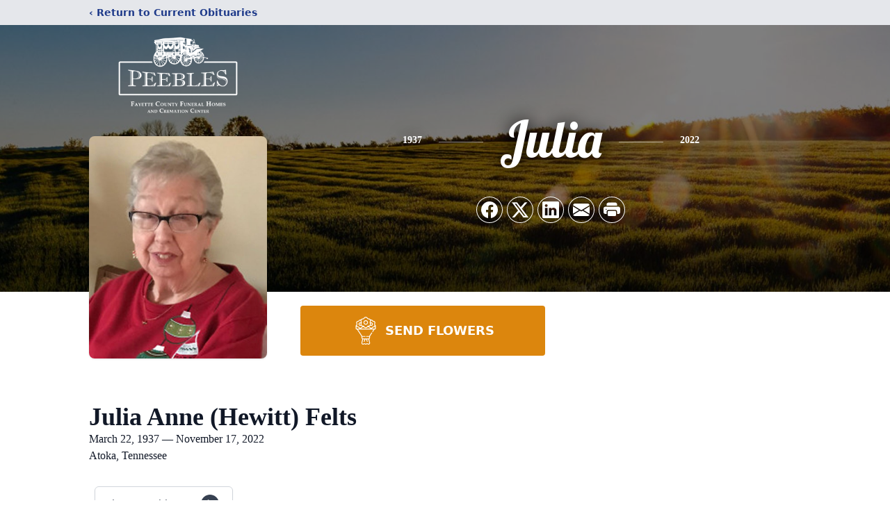

--- FILE ---
content_type: text/html; charset=utf-8
request_url: https://www.google.com/recaptcha/enterprise/anchor?ar=1&k=6Lew500pAAAAAEhZNCQESoQJtuinUvm_cQjm5UO0&co=aHR0cHM6Ly93d3cucGVlYmxlc2Z1bmVyYWxob21lLmNvbTo0NDM.&hl=en&type=image&v=PoyoqOPhxBO7pBk68S4YbpHZ&theme=light&size=invisible&badge=bottomright&anchor-ms=20000&execute-ms=30000&cb=o2hqadpkvsh9
body_size: 48938
content:
<!DOCTYPE HTML><html dir="ltr" lang="en"><head><meta http-equiv="Content-Type" content="text/html; charset=UTF-8">
<meta http-equiv="X-UA-Compatible" content="IE=edge">
<title>reCAPTCHA</title>
<style type="text/css">
/* cyrillic-ext */
@font-face {
  font-family: 'Roboto';
  font-style: normal;
  font-weight: 400;
  font-stretch: 100%;
  src: url(//fonts.gstatic.com/s/roboto/v48/KFO7CnqEu92Fr1ME7kSn66aGLdTylUAMa3GUBHMdazTgWw.woff2) format('woff2');
  unicode-range: U+0460-052F, U+1C80-1C8A, U+20B4, U+2DE0-2DFF, U+A640-A69F, U+FE2E-FE2F;
}
/* cyrillic */
@font-face {
  font-family: 'Roboto';
  font-style: normal;
  font-weight: 400;
  font-stretch: 100%;
  src: url(//fonts.gstatic.com/s/roboto/v48/KFO7CnqEu92Fr1ME7kSn66aGLdTylUAMa3iUBHMdazTgWw.woff2) format('woff2');
  unicode-range: U+0301, U+0400-045F, U+0490-0491, U+04B0-04B1, U+2116;
}
/* greek-ext */
@font-face {
  font-family: 'Roboto';
  font-style: normal;
  font-weight: 400;
  font-stretch: 100%;
  src: url(//fonts.gstatic.com/s/roboto/v48/KFO7CnqEu92Fr1ME7kSn66aGLdTylUAMa3CUBHMdazTgWw.woff2) format('woff2');
  unicode-range: U+1F00-1FFF;
}
/* greek */
@font-face {
  font-family: 'Roboto';
  font-style: normal;
  font-weight: 400;
  font-stretch: 100%;
  src: url(//fonts.gstatic.com/s/roboto/v48/KFO7CnqEu92Fr1ME7kSn66aGLdTylUAMa3-UBHMdazTgWw.woff2) format('woff2');
  unicode-range: U+0370-0377, U+037A-037F, U+0384-038A, U+038C, U+038E-03A1, U+03A3-03FF;
}
/* math */
@font-face {
  font-family: 'Roboto';
  font-style: normal;
  font-weight: 400;
  font-stretch: 100%;
  src: url(//fonts.gstatic.com/s/roboto/v48/KFO7CnqEu92Fr1ME7kSn66aGLdTylUAMawCUBHMdazTgWw.woff2) format('woff2');
  unicode-range: U+0302-0303, U+0305, U+0307-0308, U+0310, U+0312, U+0315, U+031A, U+0326-0327, U+032C, U+032F-0330, U+0332-0333, U+0338, U+033A, U+0346, U+034D, U+0391-03A1, U+03A3-03A9, U+03B1-03C9, U+03D1, U+03D5-03D6, U+03F0-03F1, U+03F4-03F5, U+2016-2017, U+2034-2038, U+203C, U+2040, U+2043, U+2047, U+2050, U+2057, U+205F, U+2070-2071, U+2074-208E, U+2090-209C, U+20D0-20DC, U+20E1, U+20E5-20EF, U+2100-2112, U+2114-2115, U+2117-2121, U+2123-214F, U+2190, U+2192, U+2194-21AE, U+21B0-21E5, U+21F1-21F2, U+21F4-2211, U+2213-2214, U+2216-22FF, U+2308-230B, U+2310, U+2319, U+231C-2321, U+2336-237A, U+237C, U+2395, U+239B-23B7, U+23D0, U+23DC-23E1, U+2474-2475, U+25AF, U+25B3, U+25B7, U+25BD, U+25C1, U+25CA, U+25CC, U+25FB, U+266D-266F, U+27C0-27FF, U+2900-2AFF, U+2B0E-2B11, U+2B30-2B4C, U+2BFE, U+3030, U+FF5B, U+FF5D, U+1D400-1D7FF, U+1EE00-1EEFF;
}
/* symbols */
@font-face {
  font-family: 'Roboto';
  font-style: normal;
  font-weight: 400;
  font-stretch: 100%;
  src: url(//fonts.gstatic.com/s/roboto/v48/KFO7CnqEu92Fr1ME7kSn66aGLdTylUAMaxKUBHMdazTgWw.woff2) format('woff2');
  unicode-range: U+0001-000C, U+000E-001F, U+007F-009F, U+20DD-20E0, U+20E2-20E4, U+2150-218F, U+2190, U+2192, U+2194-2199, U+21AF, U+21E6-21F0, U+21F3, U+2218-2219, U+2299, U+22C4-22C6, U+2300-243F, U+2440-244A, U+2460-24FF, U+25A0-27BF, U+2800-28FF, U+2921-2922, U+2981, U+29BF, U+29EB, U+2B00-2BFF, U+4DC0-4DFF, U+FFF9-FFFB, U+10140-1018E, U+10190-1019C, U+101A0, U+101D0-101FD, U+102E0-102FB, U+10E60-10E7E, U+1D2C0-1D2D3, U+1D2E0-1D37F, U+1F000-1F0FF, U+1F100-1F1AD, U+1F1E6-1F1FF, U+1F30D-1F30F, U+1F315, U+1F31C, U+1F31E, U+1F320-1F32C, U+1F336, U+1F378, U+1F37D, U+1F382, U+1F393-1F39F, U+1F3A7-1F3A8, U+1F3AC-1F3AF, U+1F3C2, U+1F3C4-1F3C6, U+1F3CA-1F3CE, U+1F3D4-1F3E0, U+1F3ED, U+1F3F1-1F3F3, U+1F3F5-1F3F7, U+1F408, U+1F415, U+1F41F, U+1F426, U+1F43F, U+1F441-1F442, U+1F444, U+1F446-1F449, U+1F44C-1F44E, U+1F453, U+1F46A, U+1F47D, U+1F4A3, U+1F4B0, U+1F4B3, U+1F4B9, U+1F4BB, U+1F4BF, U+1F4C8-1F4CB, U+1F4D6, U+1F4DA, U+1F4DF, U+1F4E3-1F4E6, U+1F4EA-1F4ED, U+1F4F7, U+1F4F9-1F4FB, U+1F4FD-1F4FE, U+1F503, U+1F507-1F50B, U+1F50D, U+1F512-1F513, U+1F53E-1F54A, U+1F54F-1F5FA, U+1F610, U+1F650-1F67F, U+1F687, U+1F68D, U+1F691, U+1F694, U+1F698, U+1F6AD, U+1F6B2, U+1F6B9-1F6BA, U+1F6BC, U+1F6C6-1F6CF, U+1F6D3-1F6D7, U+1F6E0-1F6EA, U+1F6F0-1F6F3, U+1F6F7-1F6FC, U+1F700-1F7FF, U+1F800-1F80B, U+1F810-1F847, U+1F850-1F859, U+1F860-1F887, U+1F890-1F8AD, U+1F8B0-1F8BB, U+1F8C0-1F8C1, U+1F900-1F90B, U+1F93B, U+1F946, U+1F984, U+1F996, U+1F9E9, U+1FA00-1FA6F, U+1FA70-1FA7C, U+1FA80-1FA89, U+1FA8F-1FAC6, U+1FACE-1FADC, U+1FADF-1FAE9, U+1FAF0-1FAF8, U+1FB00-1FBFF;
}
/* vietnamese */
@font-face {
  font-family: 'Roboto';
  font-style: normal;
  font-weight: 400;
  font-stretch: 100%;
  src: url(//fonts.gstatic.com/s/roboto/v48/KFO7CnqEu92Fr1ME7kSn66aGLdTylUAMa3OUBHMdazTgWw.woff2) format('woff2');
  unicode-range: U+0102-0103, U+0110-0111, U+0128-0129, U+0168-0169, U+01A0-01A1, U+01AF-01B0, U+0300-0301, U+0303-0304, U+0308-0309, U+0323, U+0329, U+1EA0-1EF9, U+20AB;
}
/* latin-ext */
@font-face {
  font-family: 'Roboto';
  font-style: normal;
  font-weight: 400;
  font-stretch: 100%;
  src: url(//fonts.gstatic.com/s/roboto/v48/KFO7CnqEu92Fr1ME7kSn66aGLdTylUAMa3KUBHMdazTgWw.woff2) format('woff2');
  unicode-range: U+0100-02BA, U+02BD-02C5, U+02C7-02CC, U+02CE-02D7, U+02DD-02FF, U+0304, U+0308, U+0329, U+1D00-1DBF, U+1E00-1E9F, U+1EF2-1EFF, U+2020, U+20A0-20AB, U+20AD-20C0, U+2113, U+2C60-2C7F, U+A720-A7FF;
}
/* latin */
@font-face {
  font-family: 'Roboto';
  font-style: normal;
  font-weight: 400;
  font-stretch: 100%;
  src: url(//fonts.gstatic.com/s/roboto/v48/KFO7CnqEu92Fr1ME7kSn66aGLdTylUAMa3yUBHMdazQ.woff2) format('woff2');
  unicode-range: U+0000-00FF, U+0131, U+0152-0153, U+02BB-02BC, U+02C6, U+02DA, U+02DC, U+0304, U+0308, U+0329, U+2000-206F, U+20AC, U+2122, U+2191, U+2193, U+2212, U+2215, U+FEFF, U+FFFD;
}
/* cyrillic-ext */
@font-face {
  font-family: 'Roboto';
  font-style: normal;
  font-weight: 500;
  font-stretch: 100%;
  src: url(//fonts.gstatic.com/s/roboto/v48/KFO7CnqEu92Fr1ME7kSn66aGLdTylUAMa3GUBHMdazTgWw.woff2) format('woff2');
  unicode-range: U+0460-052F, U+1C80-1C8A, U+20B4, U+2DE0-2DFF, U+A640-A69F, U+FE2E-FE2F;
}
/* cyrillic */
@font-face {
  font-family: 'Roboto';
  font-style: normal;
  font-weight: 500;
  font-stretch: 100%;
  src: url(//fonts.gstatic.com/s/roboto/v48/KFO7CnqEu92Fr1ME7kSn66aGLdTylUAMa3iUBHMdazTgWw.woff2) format('woff2');
  unicode-range: U+0301, U+0400-045F, U+0490-0491, U+04B0-04B1, U+2116;
}
/* greek-ext */
@font-face {
  font-family: 'Roboto';
  font-style: normal;
  font-weight: 500;
  font-stretch: 100%;
  src: url(//fonts.gstatic.com/s/roboto/v48/KFO7CnqEu92Fr1ME7kSn66aGLdTylUAMa3CUBHMdazTgWw.woff2) format('woff2');
  unicode-range: U+1F00-1FFF;
}
/* greek */
@font-face {
  font-family: 'Roboto';
  font-style: normal;
  font-weight: 500;
  font-stretch: 100%;
  src: url(//fonts.gstatic.com/s/roboto/v48/KFO7CnqEu92Fr1ME7kSn66aGLdTylUAMa3-UBHMdazTgWw.woff2) format('woff2');
  unicode-range: U+0370-0377, U+037A-037F, U+0384-038A, U+038C, U+038E-03A1, U+03A3-03FF;
}
/* math */
@font-face {
  font-family: 'Roboto';
  font-style: normal;
  font-weight: 500;
  font-stretch: 100%;
  src: url(//fonts.gstatic.com/s/roboto/v48/KFO7CnqEu92Fr1ME7kSn66aGLdTylUAMawCUBHMdazTgWw.woff2) format('woff2');
  unicode-range: U+0302-0303, U+0305, U+0307-0308, U+0310, U+0312, U+0315, U+031A, U+0326-0327, U+032C, U+032F-0330, U+0332-0333, U+0338, U+033A, U+0346, U+034D, U+0391-03A1, U+03A3-03A9, U+03B1-03C9, U+03D1, U+03D5-03D6, U+03F0-03F1, U+03F4-03F5, U+2016-2017, U+2034-2038, U+203C, U+2040, U+2043, U+2047, U+2050, U+2057, U+205F, U+2070-2071, U+2074-208E, U+2090-209C, U+20D0-20DC, U+20E1, U+20E5-20EF, U+2100-2112, U+2114-2115, U+2117-2121, U+2123-214F, U+2190, U+2192, U+2194-21AE, U+21B0-21E5, U+21F1-21F2, U+21F4-2211, U+2213-2214, U+2216-22FF, U+2308-230B, U+2310, U+2319, U+231C-2321, U+2336-237A, U+237C, U+2395, U+239B-23B7, U+23D0, U+23DC-23E1, U+2474-2475, U+25AF, U+25B3, U+25B7, U+25BD, U+25C1, U+25CA, U+25CC, U+25FB, U+266D-266F, U+27C0-27FF, U+2900-2AFF, U+2B0E-2B11, U+2B30-2B4C, U+2BFE, U+3030, U+FF5B, U+FF5D, U+1D400-1D7FF, U+1EE00-1EEFF;
}
/* symbols */
@font-face {
  font-family: 'Roboto';
  font-style: normal;
  font-weight: 500;
  font-stretch: 100%;
  src: url(//fonts.gstatic.com/s/roboto/v48/KFO7CnqEu92Fr1ME7kSn66aGLdTylUAMaxKUBHMdazTgWw.woff2) format('woff2');
  unicode-range: U+0001-000C, U+000E-001F, U+007F-009F, U+20DD-20E0, U+20E2-20E4, U+2150-218F, U+2190, U+2192, U+2194-2199, U+21AF, U+21E6-21F0, U+21F3, U+2218-2219, U+2299, U+22C4-22C6, U+2300-243F, U+2440-244A, U+2460-24FF, U+25A0-27BF, U+2800-28FF, U+2921-2922, U+2981, U+29BF, U+29EB, U+2B00-2BFF, U+4DC0-4DFF, U+FFF9-FFFB, U+10140-1018E, U+10190-1019C, U+101A0, U+101D0-101FD, U+102E0-102FB, U+10E60-10E7E, U+1D2C0-1D2D3, U+1D2E0-1D37F, U+1F000-1F0FF, U+1F100-1F1AD, U+1F1E6-1F1FF, U+1F30D-1F30F, U+1F315, U+1F31C, U+1F31E, U+1F320-1F32C, U+1F336, U+1F378, U+1F37D, U+1F382, U+1F393-1F39F, U+1F3A7-1F3A8, U+1F3AC-1F3AF, U+1F3C2, U+1F3C4-1F3C6, U+1F3CA-1F3CE, U+1F3D4-1F3E0, U+1F3ED, U+1F3F1-1F3F3, U+1F3F5-1F3F7, U+1F408, U+1F415, U+1F41F, U+1F426, U+1F43F, U+1F441-1F442, U+1F444, U+1F446-1F449, U+1F44C-1F44E, U+1F453, U+1F46A, U+1F47D, U+1F4A3, U+1F4B0, U+1F4B3, U+1F4B9, U+1F4BB, U+1F4BF, U+1F4C8-1F4CB, U+1F4D6, U+1F4DA, U+1F4DF, U+1F4E3-1F4E6, U+1F4EA-1F4ED, U+1F4F7, U+1F4F9-1F4FB, U+1F4FD-1F4FE, U+1F503, U+1F507-1F50B, U+1F50D, U+1F512-1F513, U+1F53E-1F54A, U+1F54F-1F5FA, U+1F610, U+1F650-1F67F, U+1F687, U+1F68D, U+1F691, U+1F694, U+1F698, U+1F6AD, U+1F6B2, U+1F6B9-1F6BA, U+1F6BC, U+1F6C6-1F6CF, U+1F6D3-1F6D7, U+1F6E0-1F6EA, U+1F6F0-1F6F3, U+1F6F7-1F6FC, U+1F700-1F7FF, U+1F800-1F80B, U+1F810-1F847, U+1F850-1F859, U+1F860-1F887, U+1F890-1F8AD, U+1F8B0-1F8BB, U+1F8C0-1F8C1, U+1F900-1F90B, U+1F93B, U+1F946, U+1F984, U+1F996, U+1F9E9, U+1FA00-1FA6F, U+1FA70-1FA7C, U+1FA80-1FA89, U+1FA8F-1FAC6, U+1FACE-1FADC, U+1FADF-1FAE9, U+1FAF0-1FAF8, U+1FB00-1FBFF;
}
/* vietnamese */
@font-face {
  font-family: 'Roboto';
  font-style: normal;
  font-weight: 500;
  font-stretch: 100%;
  src: url(//fonts.gstatic.com/s/roboto/v48/KFO7CnqEu92Fr1ME7kSn66aGLdTylUAMa3OUBHMdazTgWw.woff2) format('woff2');
  unicode-range: U+0102-0103, U+0110-0111, U+0128-0129, U+0168-0169, U+01A0-01A1, U+01AF-01B0, U+0300-0301, U+0303-0304, U+0308-0309, U+0323, U+0329, U+1EA0-1EF9, U+20AB;
}
/* latin-ext */
@font-face {
  font-family: 'Roboto';
  font-style: normal;
  font-weight: 500;
  font-stretch: 100%;
  src: url(//fonts.gstatic.com/s/roboto/v48/KFO7CnqEu92Fr1ME7kSn66aGLdTylUAMa3KUBHMdazTgWw.woff2) format('woff2');
  unicode-range: U+0100-02BA, U+02BD-02C5, U+02C7-02CC, U+02CE-02D7, U+02DD-02FF, U+0304, U+0308, U+0329, U+1D00-1DBF, U+1E00-1E9F, U+1EF2-1EFF, U+2020, U+20A0-20AB, U+20AD-20C0, U+2113, U+2C60-2C7F, U+A720-A7FF;
}
/* latin */
@font-face {
  font-family: 'Roboto';
  font-style: normal;
  font-weight: 500;
  font-stretch: 100%;
  src: url(//fonts.gstatic.com/s/roboto/v48/KFO7CnqEu92Fr1ME7kSn66aGLdTylUAMa3yUBHMdazQ.woff2) format('woff2');
  unicode-range: U+0000-00FF, U+0131, U+0152-0153, U+02BB-02BC, U+02C6, U+02DA, U+02DC, U+0304, U+0308, U+0329, U+2000-206F, U+20AC, U+2122, U+2191, U+2193, U+2212, U+2215, U+FEFF, U+FFFD;
}
/* cyrillic-ext */
@font-face {
  font-family: 'Roboto';
  font-style: normal;
  font-weight: 900;
  font-stretch: 100%;
  src: url(//fonts.gstatic.com/s/roboto/v48/KFO7CnqEu92Fr1ME7kSn66aGLdTylUAMa3GUBHMdazTgWw.woff2) format('woff2');
  unicode-range: U+0460-052F, U+1C80-1C8A, U+20B4, U+2DE0-2DFF, U+A640-A69F, U+FE2E-FE2F;
}
/* cyrillic */
@font-face {
  font-family: 'Roboto';
  font-style: normal;
  font-weight: 900;
  font-stretch: 100%;
  src: url(//fonts.gstatic.com/s/roboto/v48/KFO7CnqEu92Fr1ME7kSn66aGLdTylUAMa3iUBHMdazTgWw.woff2) format('woff2');
  unicode-range: U+0301, U+0400-045F, U+0490-0491, U+04B0-04B1, U+2116;
}
/* greek-ext */
@font-face {
  font-family: 'Roboto';
  font-style: normal;
  font-weight: 900;
  font-stretch: 100%;
  src: url(//fonts.gstatic.com/s/roboto/v48/KFO7CnqEu92Fr1ME7kSn66aGLdTylUAMa3CUBHMdazTgWw.woff2) format('woff2');
  unicode-range: U+1F00-1FFF;
}
/* greek */
@font-face {
  font-family: 'Roboto';
  font-style: normal;
  font-weight: 900;
  font-stretch: 100%;
  src: url(//fonts.gstatic.com/s/roboto/v48/KFO7CnqEu92Fr1ME7kSn66aGLdTylUAMa3-UBHMdazTgWw.woff2) format('woff2');
  unicode-range: U+0370-0377, U+037A-037F, U+0384-038A, U+038C, U+038E-03A1, U+03A3-03FF;
}
/* math */
@font-face {
  font-family: 'Roboto';
  font-style: normal;
  font-weight: 900;
  font-stretch: 100%;
  src: url(//fonts.gstatic.com/s/roboto/v48/KFO7CnqEu92Fr1ME7kSn66aGLdTylUAMawCUBHMdazTgWw.woff2) format('woff2');
  unicode-range: U+0302-0303, U+0305, U+0307-0308, U+0310, U+0312, U+0315, U+031A, U+0326-0327, U+032C, U+032F-0330, U+0332-0333, U+0338, U+033A, U+0346, U+034D, U+0391-03A1, U+03A3-03A9, U+03B1-03C9, U+03D1, U+03D5-03D6, U+03F0-03F1, U+03F4-03F5, U+2016-2017, U+2034-2038, U+203C, U+2040, U+2043, U+2047, U+2050, U+2057, U+205F, U+2070-2071, U+2074-208E, U+2090-209C, U+20D0-20DC, U+20E1, U+20E5-20EF, U+2100-2112, U+2114-2115, U+2117-2121, U+2123-214F, U+2190, U+2192, U+2194-21AE, U+21B0-21E5, U+21F1-21F2, U+21F4-2211, U+2213-2214, U+2216-22FF, U+2308-230B, U+2310, U+2319, U+231C-2321, U+2336-237A, U+237C, U+2395, U+239B-23B7, U+23D0, U+23DC-23E1, U+2474-2475, U+25AF, U+25B3, U+25B7, U+25BD, U+25C1, U+25CA, U+25CC, U+25FB, U+266D-266F, U+27C0-27FF, U+2900-2AFF, U+2B0E-2B11, U+2B30-2B4C, U+2BFE, U+3030, U+FF5B, U+FF5D, U+1D400-1D7FF, U+1EE00-1EEFF;
}
/* symbols */
@font-face {
  font-family: 'Roboto';
  font-style: normal;
  font-weight: 900;
  font-stretch: 100%;
  src: url(//fonts.gstatic.com/s/roboto/v48/KFO7CnqEu92Fr1ME7kSn66aGLdTylUAMaxKUBHMdazTgWw.woff2) format('woff2');
  unicode-range: U+0001-000C, U+000E-001F, U+007F-009F, U+20DD-20E0, U+20E2-20E4, U+2150-218F, U+2190, U+2192, U+2194-2199, U+21AF, U+21E6-21F0, U+21F3, U+2218-2219, U+2299, U+22C4-22C6, U+2300-243F, U+2440-244A, U+2460-24FF, U+25A0-27BF, U+2800-28FF, U+2921-2922, U+2981, U+29BF, U+29EB, U+2B00-2BFF, U+4DC0-4DFF, U+FFF9-FFFB, U+10140-1018E, U+10190-1019C, U+101A0, U+101D0-101FD, U+102E0-102FB, U+10E60-10E7E, U+1D2C0-1D2D3, U+1D2E0-1D37F, U+1F000-1F0FF, U+1F100-1F1AD, U+1F1E6-1F1FF, U+1F30D-1F30F, U+1F315, U+1F31C, U+1F31E, U+1F320-1F32C, U+1F336, U+1F378, U+1F37D, U+1F382, U+1F393-1F39F, U+1F3A7-1F3A8, U+1F3AC-1F3AF, U+1F3C2, U+1F3C4-1F3C6, U+1F3CA-1F3CE, U+1F3D4-1F3E0, U+1F3ED, U+1F3F1-1F3F3, U+1F3F5-1F3F7, U+1F408, U+1F415, U+1F41F, U+1F426, U+1F43F, U+1F441-1F442, U+1F444, U+1F446-1F449, U+1F44C-1F44E, U+1F453, U+1F46A, U+1F47D, U+1F4A3, U+1F4B0, U+1F4B3, U+1F4B9, U+1F4BB, U+1F4BF, U+1F4C8-1F4CB, U+1F4D6, U+1F4DA, U+1F4DF, U+1F4E3-1F4E6, U+1F4EA-1F4ED, U+1F4F7, U+1F4F9-1F4FB, U+1F4FD-1F4FE, U+1F503, U+1F507-1F50B, U+1F50D, U+1F512-1F513, U+1F53E-1F54A, U+1F54F-1F5FA, U+1F610, U+1F650-1F67F, U+1F687, U+1F68D, U+1F691, U+1F694, U+1F698, U+1F6AD, U+1F6B2, U+1F6B9-1F6BA, U+1F6BC, U+1F6C6-1F6CF, U+1F6D3-1F6D7, U+1F6E0-1F6EA, U+1F6F0-1F6F3, U+1F6F7-1F6FC, U+1F700-1F7FF, U+1F800-1F80B, U+1F810-1F847, U+1F850-1F859, U+1F860-1F887, U+1F890-1F8AD, U+1F8B0-1F8BB, U+1F8C0-1F8C1, U+1F900-1F90B, U+1F93B, U+1F946, U+1F984, U+1F996, U+1F9E9, U+1FA00-1FA6F, U+1FA70-1FA7C, U+1FA80-1FA89, U+1FA8F-1FAC6, U+1FACE-1FADC, U+1FADF-1FAE9, U+1FAF0-1FAF8, U+1FB00-1FBFF;
}
/* vietnamese */
@font-face {
  font-family: 'Roboto';
  font-style: normal;
  font-weight: 900;
  font-stretch: 100%;
  src: url(//fonts.gstatic.com/s/roboto/v48/KFO7CnqEu92Fr1ME7kSn66aGLdTylUAMa3OUBHMdazTgWw.woff2) format('woff2');
  unicode-range: U+0102-0103, U+0110-0111, U+0128-0129, U+0168-0169, U+01A0-01A1, U+01AF-01B0, U+0300-0301, U+0303-0304, U+0308-0309, U+0323, U+0329, U+1EA0-1EF9, U+20AB;
}
/* latin-ext */
@font-face {
  font-family: 'Roboto';
  font-style: normal;
  font-weight: 900;
  font-stretch: 100%;
  src: url(//fonts.gstatic.com/s/roboto/v48/KFO7CnqEu92Fr1ME7kSn66aGLdTylUAMa3KUBHMdazTgWw.woff2) format('woff2');
  unicode-range: U+0100-02BA, U+02BD-02C5, U+02C7-02CC, U+02CE-02D7, U+02DD-02FF, U+0304, U+0308, U+0329, U+1D00-1DBF, U+1E00-1E9F, U+1EF2-1EFF, U+2020, U+20A0-20AB, U+20AD-20C0, U+2113, U+2C60-2C7F, U+A720-A7FF;
}
/* latin */
@font-face {
  font-family: 'Roboto';
  font-style: normal;
  font-weight: 900;
  font-stretch: 100%;
  src: url(//fonts.gstatic.com/s/roboto/v48/KFO7CnqEu92Fr1ME7kSn66aGLdTylUAMa3yUBHMdazQ.woff2) format('woff2');
  unicode-range: U+0000-00FF, U+0131, U+0152-0153, U+02BB-02BC, U+02C6, U+02DA, U+02DC, U+0304, U+0308, U+0329, U+2000-206F, U+20AC, U+2122, U+2191, U+2193, U+2212, U+2215, U+FEFF, U+FFFD;
}

</style>
<link rel="stylesheet" type="text/css" href="https://www.gstatic.com/recaptcha/releases/PoyoqOPhxBO7pBk68S4YbpHZ/styles__ltr.css">
<script nonce="74_WrpwbhILrqKZkqumVvw" type="text/javascript">window['__recaptcha_api'] = 'https://www.google.com/recaptcha/enterprise/';</script>
<script type="text/javascript" src="https://www.gstatic.com/recaptcha/releases/PoyoqOPhxBO7pBk68S4YbpHZ/recaptcha__en.js" nonce="74_WrpwbhILrqKZkqumVvw">
      
    </script></head>
<body><div id="rc-anchor-alert" class="rc-anchor-alert"></div>
<input type="hidden" id="recaptcha-token" value="[base64]">
<script type="text/javascript" nonce="74_WrpwbhILrqKZkqumVvw">
      recaptcha.anchor.Main.init("[\x22ainput\x22,[\x22bgdata\x22,\x22\x22,\[base64]/[base64]/[base64]/[base64]/[base64]/[base64]/KGcoTywyNTMsTy5PKSxVRyhPLEMpKTpnKE8sMjUzLEMpLE8pKSxsKSksTykpfSxieT1mdW5jdGlvbihDLE8sdSxsKXtmb3IobD0odT1SKEMpLDApO08+MDtPLS0pbD1sPDw4fFooQyk7ZyhDLHUsbCl9LFVHPWZ1bmN0aW9uKEMsTyl7Qy5pLmxlbmd0aD4xMDQ/[base64]/[base64]/[base64]/[base64]/[base64]/[base64]/[base64]\\u003d\x22,\[base64]\\u003d\\u003d\x22,\x22f0I4woRMflZ3w5rDrMO/w6LCuQ0xwolUdiMWwol4w5/CiB5QwptHGcKjwp3CtMOyw7Anw7lGLsObwqbDisKbJcOxwrrDl2HDijXCkcOawp/DpQcsPz54wp/Dni/DlcKUAxzCvjhDw4nDrxjCrA8Gw5RZwq/DjMOgwpZIwqbCsAHDtsO7wr0yHyMvwrkUOMKPw7zCvmXDnkXCrx7CrsOuw4NBwpfDkMKewpvCrTFSXsORwo3DgcKBwowUDWzDsMOhwpoXQcKsw5vCrMO9w6nDlcKSw67DjR7DlcKVwoJUw7p/[base64]/[base64]/CosKww717wrJHw7/DhSk/w7sLwoDDgyJUZsOjW8Ofw6PDncO4SAI3wpLDhgZDSjlfMwzDi8KrWMKDSDA+a8OpQsKPwovDm8OFw4bDrcKLeGXCoMOaQcOhw4DDnsO+dWfDj1giw53DmMKXSSbCn8O0worDqnPCh8OuSMO2TcO4VcKaw5/Cj8OZHsOUwoRyw4BYK8OJw55dwrkZW0hmwoNvw5XDmsOvwqdrwozCk8OPwrtRw5PDnWXDgsO1wqjDs2g0cMKQw7bDsl5Yw4xZTMOpw7cwLMKwAwldw6oWWsONDhg/[base64]/DlsOLDMO3ZQEpwoFUT8K/wqF7F0xpwobCmsK4w64HeVHCssKKMsO3wqPCt8K3w6HDnCXCoMKTIyfCsEDCnkbDnhVMBMKXwobCqW3Ct1IiQTHDrgEtw6fDicOrDWAmw7VVwpkewqnDosOKw4Q/wpAHwoHDq8KdBMOcUcKHD8Kiw6XCnsK5woAUd8ObcUVbw6bChcKOcWtgVno+eHw/w4zCvGUYKC08YknDsxbDtinCm3kLwpzCvRI0w4DCjxzCgsO2w4wuQTkVJMKKDGvDgMKWwqkdahbClHByw7/[base64]/w5VCeMOhUS3DgsOdIMKlwoVWwqEZQGLDrMO+f8KhQl7CqsO8w6UGw6ZXw6jCssOqwq5wFHJrWsKXw7pELcKqwodKwp1vwpQQOMKuUibClcOCfMOAacO4CUHCr8O3w4XDjcOkag8dw77Dog9wX0XCnwrDhwAZwrXDu3LCqlVydSDDjVx4w4HCgMOXwoPDqTAjw4/[base64]/DvMKdCsKhZsK0wo9YwrzClDQ6wpEVWXnDiHsIw605PU/[base64]/CqsKnwr7DlEHDtnvDuWdPUMOrbcODwpFaw7DDhBbDlMK6TcOBw6wSazsYw4o2wr4HdcKpw40XMQMSw5XCjVAeacOgVUXCqSB3wqwcTjHDj8O9esOkw5vDhEQ/w5nCl8KSX0jDqVFTw6EwN8Kye8KHeyVrKsK0w7/CucO8OQxDSxYiwpXCnCPCtgbDn8K1bxMNG8KIFcKtwo0ecsOtw6PCoHfDrw/CkzbChENGwrlbbUcuw6zCgcKbUTTDnMOAw6nDpm5dw4Z9w7PCmQTDuMK2VsKsw7fDksObwoPClkDDnsO1wpFtABTDs8KQwp/DmhBsw41VBRnDmwFORcOIw4LDonZww4dMB3/[base64]/[base64]/CuUhINkPClXHDnRTClMKdRxzCqsK5Fl4Hw5HCscOowrtXTsKGw5Yuw4Iewo0NFCpKQsKtwqp1wobCgXnDrcK0KzbCiAvDlMKDwqZDWkhKYF7CtsO8C8K/PMKdVcOaw78swrvDrcO1dsOQwoYaGcOWH1DDhzpDw7zCnsOcw4k9wobCosKmwpweesKcOMKbE8KlbMOxBy/CgTRGw71kwrvDhSBzwp3CsMKhwobDlBEKdMOaw7YfQG1ww4xpw41+K8OXMsKqworCrVgEaMKmJ1jCjhQtw6VYUVfCiMOyw4Ulwp/Dp8K1DWFUw7V2VkZGwo9gY8ObwpV6KcONwpvCqlBgw4HDr8O/w5dhShZ9FcOsexddwrNANMKuw5fCncKEw6AKwqnDm09ywohcwrkJcQgkBMOpFGPDsyLCusOrw6sPw4NLw7hHOFZEHMO/CgLCrMK7Q8KvOmV9EynDjldzwpHDpWFVI8KLw75/wqBVw7IzwpRcWEd4XsO8ScOnwplTwqRkw63DlsK2FsKfwqtwLxsGZcOcwqs5F1EgdkZkwrfDj8OyTMOuFcOpDm/CiiPCu8ObDMKLMFhkw7bDt8O4ecOVwrIIG8KbDW/CmsOAw7DDj0XCnjFXw4/CicORw60KTlFkEcKxOVPCvBPChUUzwrjDocOLw5DDmSjDuAJfC19nR8KXwpMNQ8Ocw695wpRQEcKvwrvDksK1w75qw4nCkShkJDfCscOKw6xbY8Khw4nDvMKvw4rCgzIfwrx/FCMNHygcwpopwqRPw5oFGsO0GsK7w7vDr0YaPMOBwp/CiMOxFmMKw4vCuVzCtE3DiizCoMK3URZfN8O6UsOuw7x3w7LCm27DkMOmw67ClMO8w5MOdUdFdcOsbiPCisOjAig/w5gUwo/DqcO+w6fCoMKEwpfCh24mw43ClsKCw495wqfDiVtGw7nDrcO2w4hwwpNNFMKTHsKVw7bDhBtqHiV6wp7DucK8wprCtlXDjFTDuSLCpXrChEjDglkbwpgPcxfCkMKsw5/CocKLwp1EPz3CgMKbw4vDiGpROcKvw5DCviF+w6N2BEoiwqsMHULDlVAYw7IrDFxiwoPCh2k0wrhfCMKMewXDu1DCs8OLw6HDusKqWcKewrE2wpzCh8K1wrQlDsOMwrDDm8OLNcKNJgbDgMO3XAnDmRI7KsK8wpnCnMOidMKOaMK8wqHCgk/CvhfDqx7Duh/CnMOGEAkOw4ozw6TDosKheSDDj1fCqA10w4nCtcKOMsK3woE0wqZ9woDCtcOIUMKqIkXCnMKGw7LDtgDCq0bCrcK0w7VIIcOHbXEpVcK5ccKHU8KGbEMIJMKawqY3DEDCgsKoQ8OEw60UwrpIaHNNw7BFwo3CicK5cMKNwoYRw7/[base64]/DpBXCuSNVworCmQI1wqnDjsOfRsOUQcO2w5nDkgYkfyLCuiUCwoBiIibCkz9Nw7DCosKDSl0fwrh/wrV+wpk0w7UVLsOJQcOQwqNnwoYXQmzDrkwgIsOGwofCsDZJwp8ywqHDicKjKMKNKsOZI28jwpwfwq7CjcOrfsKYPTV2IsKTITrDr2/CrkrDgMKVRcO8w60uEsOWw7zDq2RPwrvCpMOcV8K6w5TCnQDDiFJzwqIgw7odwoZ9wqkyw5RcbMOpZMKtw6fDo8OMAMK3CRTCm1RuQcKwwqnDuMOHwqN0S8KEQsOgworDgMKeLTJZw6/CmxPDu8OPOcOJwoXCuErCnDByYcOOHThaJsOKw6J6w7UbwozCk8O3Myhaw5HChyvCu8K2cCJ3w57Csz3CqMOGwr3Du3/DnRY7L3LDiiwQIcK/wr7CvT7DqcO8QRDCtBtFe0tZT8O6QXrCvMOewpFxwqQ9w4JXGMKGwpfDs8OIwobDj1vCoGsAIMKmFMKVDGPCrcOqZyoHa8O3e01/GXTDpsOrwrfDs13Di8KQw6Akw4UZwqIGwqU4QnjDmsOCN8K4McOmCMKAe8K7wrEOw6hEbRdaSggQw7nDimbDiGIAwrzCvcOqMRMhY1XDn8KrNVJYasKjcz3Ck8KHRB0vwrs0wrjCpcOgXBfCmjPDlsK+wrXCgsK6HBjCglbDjGrClsO/AVfDnxshDhbCsC48w6PDu8OhVTbCuBl9w4bDksKew4/Ch8OmVXBEISszCcKewo1YOcOoGUF/w749w73CiynDvcOLw7YeGUNGwpx1w7dEw7LDugXCsMO5w74fwrcow57DlG1CClfDmj/[base64]/CriQWNRDDgmViK8KOEXJ+JFEgNEM+LhzCl1bDtEHDtBsnwpNXw6Z1dsO3PVw2d8KCw5zCuMKOwozCiUYrw78fScOsYMO8cQ7CpkYPwq8MNTbCrlnCpMO1w6fCn2V3T2LDljdCXsOywolEPRN3Vm9sTmQZOFrDom3CjMK0VQPDtCfCnAPDsj/CpUzDrQDDuWvDpMOvCsKAQ23DtcOYaU0QAxZlJw7Dn3psUDNMNMKaw7XDn8KSfsOgX8KTAMKzUms5IH4mw7nDncOWY1tew6TCoELCnsOZwoDDhWLCrx8owolUw6kuB8K/[base64]/wq3CmA7DncK5Wh0EWCPCscKrecOEwqo1bsK7wq7Cu2jCpsKqD8ObGTzDgjpewpTCuTjCpTk2TMOOwqzDt3bCjsOzPsK0QnwFAMOnw6gvWSfChyrCjUVsOsOZDMOnwpPCvRrDnMOpeRDDowXCqUUFWcKAwqXCnxvCpUjCs1bDnW3Djm7CqTR2AX/Cr8KWBMORwqXCvsOjYQw2woTDu8KcwqIeVDYvb8KDwplJdMOPw5dywq3Cn8KjHCUNwrPCuX4Zw7XDmVoTwo4Iwp4Ca1jCg8O0w5PCq8KlUBPCpH/Du8K9McO8woxHbXDDg3vCvFFQD8KlwrMpTcKKMwPCjVbDtV1hw7tOCTHCkMKwwq4WwrzDll/DvmF0ES1CNMOxdXAcw6RLFMOawo1AwoFVWjdxw4RKw67CmMOCd8Oxw6jCozXDpG4OYmfDjcKAK2RHw7TCvxvChsKUwrwtYzDDmsOUEWDCvcOVRHplUcKYd8Ogw4x2WFjDlMKiwq3DiwLCiMKoa8K8SMO8I8KhTwEbJMKxw7bDmUshwqIsJF3CrkjDvW3Du8OsUBlBwp/ClMKew63ChcO2woBlw68Xw7RcwqZRwqpFwrfDg8KtwrI5woBmME7CicKMwpcgwoF/wqd+B8OmOMK/w4bCsMOew50ZAkrDoMOSwoPCqXTDkcKFwr3CqMOrwrYKa8Oic8KZfMO/[base64]/Dp8Ofwr/[base64]/Dl0sgLlfCnEZwYMO+csOww7XCvMKSwqDChC3DkkTDrn8tw7TCsAjDs8KuwqHDu1jDs8K3wp0AwqZcw6MGw7EzNz7DrRbDm3sbw7HCtT8YJ8Oowrwywr5dCsKZw4zCrcOSLMKZwq/DpTXCumTCgSTDusKcMX8Cw75wYVozwqLDoFI9HCPCv8K5EcKFFUrDocO8a8O5ScKfQXDCoSPCssO6OnA4W8KNdcKlwqfCrETColM1wozDpsOhc8OHw7/CiXTDl8Otw4HCs8KFDsO0w7bDjx5owrdfPcOzwpTDt2lxS0vDqj1Dw7/CrMKuXsORw7LDmsONNMKAwqYsYcOFQMOnN8KLPzE1wrk9w6xTwpZiw4TDq3pQw6t8T2fDmWExwoHCh8OvUxhCZ0FmBCTClcOFw67DtDx2wrQcNylbJFJEwrIteVQJP2MBFErClT5Yw6zDny3CpMOpw5jComNjfkQ4woLDoEHCo8Kxw4Zww79lw53Ds8KQwpELBx/ClcKbwrw6wqJFwo/Cn8K4wp3Dr0FJRT5Tw5R5T28jdCfDvsKtwq0mFktYYRQ4w6fClhPCtD3Dq2vCriLDnMK0BBojw4XCoCFQw6XDkcOsSC/DmcOracKzwpBDHsKqw4JnHTLDjUjDvFLDi3xZwp9jw5sOXsOrw4kVwpAbCjNYwq/ChjvDmn0fw49ndhXClcKUcgAswp8PacO/[base64]/FBoSO8Orw7lFfsKRwoDDlMK8NMO8TsO5wq9+wqTDrWvDs8KvT3s5WAfDs8KvKcONwqvDu8KEMA/[base64]/wqTCjMO0wrPColrDmsK7S8KjwoPDvDUIOhAZPgTDlMKOwotGwp14w7Qzb8KhecOww5XDrjHCni43w55tElnDi8KCwoBSVmsqJcKDwokGf8OlZWdYw5QdwqtEAxPCpMOOw4rCt8O/[base64]/DmsOKwq3Dn8Ofw6bChxQwXMOowpxvSzkKw6zDlhPDo8OGw5HDhcOlVcKWwqnCssKhwprCogF4w5wYccOIwplnwq1HwoTDrcO+DUDCslXCmiFvwpkJIcOAwpTDoMKeesOkw4/Co8Kjw7BXGyDDjsK+wqbCqcOTb13DoV12woPDvy09w6bCk3/Co3l4fllNBMOeJQVnWkvDkH/CsMO8wp7CmMOZEhLCpE/Cv00FXzHDkMKMw7Zdwo1+wrN0w7BZQAXChlLDgMOfRcO9Y8KuZxwgwpnCrFkLw4LCplbCqsOAQ8OMPB7DnsOPwqvCjcKVw7ZRwpLCl8OiwqzDq0JPwo4rakrDjsKGw6rCtsKfdisZOSZDwoEkYsK9wqxDJsOIwq/Dr8O5wp/[base64]/wpjDkMOBKEbCgMOmaMOZw7ViWMK9wqJ0w4ccwpvCisOAw5MjaQrDg8KfO3UDw5fCgQhpGMOCHhzDiXI8YW/DjMKCa3nCn8OAw4IOwoLCoMKaCsOYV37DlcOwPVpLFGUEUcO2NF4zw7J9WMOdwrrCmA56MGLCqiXClhUXTMKxwqZWcEkWaxfCssK3w68YD8KtfcKmehRMwpd7wrPCmG/Cq8Kaw4TDqcKGw5jDgWozwp/[base64]/Dvh13w6ZRwq/Ds1VVwojDsUfCmsKKw5fDkMO5wpzCu8KfU8OHOMK1eMO4w7tfwrlOw60ww5HCp8Oewo0MIsKqT0fDpyHCqjfDn8KxwrzDvlDCkMKuKDVRXAXDojHDqsOQH8KhZ1vCl8K6QVw0XcKAU3vDt8K/[base64]/P8OHw5vCpiUtVMOPDH/DlcKsEmHDj2lNVWrDsgbDtUjCrcKewq9EwogHNQXDlhUXwrjCrsOAw7ovRMKrYR7DlBbDrcObw5s1XMONw5JwY8OIwo7Ct8K3w7/DmMK4woZOw6QAV8KVwr1XwqbDihZ6HsOxw4DDhTxewpHCjMOCBCsfw71cwpjCgMKowok3H8K0w7A2wrnDocOMIMKEAsOtw7IoBEnCn8OAwow7J0nCnE7CtyFNwpjCkm1vwr/Ct8K2aMKiFhAMwoLDl8KOL1XDg8KxOXjCiXvCszTDhjAAZMO9I8KMSsO3w4FKw6cxwoPCnMKlwrPCmmnCkMKwwoVKw47DpEbChA5TK0g7MCDDgsOfwqAnWsO0wopkwoYxwq49YsKnw63ClMOLVBJyfsO9w49Qwo/[base64]/[base64]/I8OZAnrCtATCo8OpZ8OYwojDmE8FA8OqNsKLwokiwqDDkl3DiRo/w63DlcKicsOvBsKrw7g+w5xsWsOiBTQOw7sjKDzDtcKvw5l0DMO1wrbDt05HIMOJwrnDuMO9w5bDr34lZsK6J8KGwps8HGlOw6JAwonDqMKZwqEedC3ChVjDocKHw5ZFwpl8wqnCoA5UAcK3QBFyw6PDrQXDpMOtw4Nywr/[base64]/DjMK3FsO4w7nCu0NEwpQ1ZcOUdzAvLcO8w7N9wqTDoVl0UMKnOCJIw7nDuMKawq/DlcOuw4TDvsOxw4o5MMKzwoxpw6HCr8KKGFgqw53DgcK+wpzCq8K6ZsKkw6gWdFtmw4U1wpJRP2dhw4ckHMKvwq9RKAHDiFghFXnCgsOYwpLDgcOow6d3MUXCjATCtTnChMOwLiHDgQ/CuMK/[base64]/ClsOCLAscwp4hQMOJw4hkcsOiB8Khw4TDgwnDuMOJw5nCiwNSwoTDpA/CscKRYMKkw7XCuhAjw6NZH8OLwo9bEHjCmktFT8OWwr7DnsOpw7jCmS91wr4+DTvDhQHCnC7DtsKIexhsw5LCj8OKw4PDtcOGwozCi8OzXArCnMKnwoLDvHwUwqrCrknDn8O0SMKgwrzCicKJZjDDsh7CgsK9EcKuwqnCpmZIwqLCvcOkw5BMD8KSPR/CtcK/d2xZw5zCiDpEQcKOwrFwfcKow55mwogKw5Qiw60sVsKawrjDnsKRwr7CgcKACGbCs3/Cl27DgjBhwqPCqi8FZMKEw75jY8K9FSomGyVLCcO8woDDl8K5w7/CvsK9VMOAHnw/K8KNX3Ydw4rDj8OSw5rCi8Oqw58fw6xrK8Odw7nDvgLDlUEgw6JJw5thw7jCvmIIDxI3wodbw6zCm8OEa0YubcODw4QmPF9BwqNZw7MPL3lowobCgn/[base64]/CjsKSLsOGw7d/O8KPdiVHbMOrw5DCqsKOw5xTCGbDsMKwwq7DoWzDq0DDiGd+EcOGZ8OgworCgMO4wpbDmQfDlsKnGMKiIHvCpsKpwpdaHD7DsDDCscK2QTJswpEXw6YKw5Zgw7bCk8OMUsORw6rDlMO1XT83woEAwqI5ccOFWi1bwoMLwrbCo8KQI1pUdcOlwovChcO/wqnCqDAvKcOEK8K9Al0BSTjCnV5Cwq7DssKqwrLDn8OBw4zChcOsw6U2wp7DtCcVwqI/H0lib8Kaw6HDlwrChx/[base64]/w7bCucKHw5rCl8Kow6rCsMO/w5HDhyVuVm1PfcK/wosxSnPCiSbDoHHCrcKTKMO7w7gYRsOyLsOcSMONd01sdsOdDHYrAkXCrXjDinhgBcOZw4bDjsOpw5AwGVfDpHwiw7PDgi3CmAMOwqDDm8OcTwzDqUnCosOSJWrClF/DqsO2PMOzc8Kvw57DtsOFw4g/w5nDuMKOVyDClmPCiF3CgxBXw4fDkhM4TilUAcKLYsOqw5PDnsKmNMO4wr0gMsOcwp/DlsKpw4nDvMK0w4TCtR3CiUnChm9CYw/DtRnDhxfCssO6csOyeRM/MHLCmsOOOGjDq8Onw4/[base64]/Dr19nZkBvw4jCsV3DpUV8DCZdGMKBwpkadMK2w67DsS0zHMKXwp/CrMKkPcOxBMOWwolEZcOKPBgoasOmw6DCocKpwqN4wp8zEX7CpwTDh8KTw7TDh8KkN1tZZWUNMU7Dm1XCqh3Dlyxww47Cj3vCmiPCg8K+w7NFwoIcE2RDesO+w7HDlQkowoXCojJqwrXCoUElw4cIw7lTwqgdwrDChsKcOsOcwr9xS1Vrw6/DrHLDvMKxY1JjwqTCvRgTAsKZKAVkBQhlAcOKwrLDjsKjUcKjwpXDoTHDhRjCoAohw7/DtSDDjzPDpMOWWHoVwrTDqTzDsSDCkMKCHi1zVsKRw7FLBw/DlsKiw7jCg8KJNcONwqE0MAsWEB/CmHPDgcO9N8KwLD7CukoKL8KlwpFBw5BRwpzCosORwrfCiMKzKcO6WkrDm8OAwqrDuFEjwqprFMO2w5gMWMO3Pg3CqFTCtnUcL8K5X0TDiMKIwqjCmQXDtwjCj8KPYzcawo/CnSPCpXPCqyRWHcKLRMOEfUHDuMOYwqLDj8KMRCbDj0M1A8OXNcOLwpl8w7PChMOlMsK+w4jCqi7CuV7Ck28OVsKBVi8Iw5LCmxkVYsO2wqfCkFnDszsawptYwrptN1DCuFfCvUzDoQHDuF/[base64]/[base64]/[base64]/DisORw5PCp8OZWcKKw7/DtVlKGxwHUMOMWmVHPsOTMcO2DHZVwp3CosOQaMOLcR87wrrDvHAJw4cyWMKywojCh202w68KNsKrw7fCjcOew43DiMK/H8KIezRhIw3DpsOfw4oIwrlGbkB0w4/Ct07DmMOrwozDs8K1wpXDmsKVwqkzBMKxfgfDrXnDq8OYwohDJsKiIBDCuSjDh8Ohw7DDmsKZASrCicKWExrCo3cqZ8OOwrfDgMK+w60INWsJaAnCisKGw6h8csO5A3fDpMKTNGHCoMO3w744FsKGGcOwfsKAIMK0wpxBwoDCow8FwqNHwq/DkQxfw7jCsWYtwqvDr31ZVsOSwrhyw6DDkVLDgF4Qwr3DlcOMw77CncKhw4NaH0N3X0DDsTNUVsKbTn/DiMK9XCFzacOnw7weEwklasOUw6LDixjDoMOJV8OdesO9FMKyw4Beaz4ScwgwUiozwr/Di2cxDy98wr51w5o1w77DiBt/[base64]/[base64]/BgbCqgfDo8KJw7LCr8Obw4jCi8K2dMKrwqPDljDDozDCmEk6w7bCssKreMKwHMKLOHoGwqEdwrMgeh3DtAh7w6jCiXHCgV99woTDuzDDjHR9w6LDiFUAw7QRw5LDhDLCqTg9w7jCtmNxNl1pO37DgjE5OsK5SX3CicOkRcKWwrJ8D8KvwqjCtsOHw7bCtA/ChWwsZGExM3wxw4PDojtfCzrCtWsFwqTCucOUw5NHG8OJwpbDsmMPDsK1HzDDjnTCm0ADworClMK4AElsw6/Dsh7CtcO7PMKIw703wrkCw5gbWcKhHcKsw43Dl8KRFx1Sw5bDm8K5w6cTe8OGw4DCkQfCjsOLw6QXw6nDrcKQwrDCi8Kbw4PDgcK+w5pWw5DDqsO6bn5iYsK4wqbClcOdw5YIGmE9wr1bTULCoijDo8OWw5fDscK+VMKiSjzDmXtywqIkw7dWwp7CjTnDrsOGYDPCu3/DoMKkwqjDqxnDkWbDtsO4wqcZLQDCr2YOwp1sw4pXw5FoK8OVKCNaw6DCgsKWwrzCqBjCjCDCnE3CjiTCnSB8YcOkKHVresKowo7Djh07w4LCgibDrMKNDsKVEETDscKUw7nCpjnDqy4/w57CszgJaUkQw7wLGsOSMMKBw4TCpDrCnVrCvcKyfMKcHVlycCpSw6fDnsKaw7bDvnJBXjrDpBglFMOEdxxWbBnDi3LDuCEWw7U5wosvbcKDwpNDw7AvwrxId8OBUE8zOQ/[base64]/[base64]/DgXcRw67DjhfCtcKDw5sawpLDpgnDtyNyw5hxbcKyw7PCiG3Do8KkwqvCqsOvw5QLT8Ouwoo/M8KRScKtRMKkwrzDrDBKw4FTQG8vD2oXQjTCmcKVMhvDoMOaTMOuw7DCowLDiMOlNBZ6N8O+EWYcc8OZbxfCjyYvC8KXw6vDq8KdEl7Dh1/DnsO8w53CpsK1TMOxwpTCrCLDpcKuw6xnwoAJGSXDqAo2wqdQwpRGImBwwp/[base64]/CmAxKBsKLw4vDr0YRwpABZXbDtQprw73CssOSZQ/Co8KCZsOdwobDtBYPO8O3wr/[base64]/wrp/w5VXwqh9wpXDkcOIw53Dn2ciRMKtC8Kew5l0wqDCjcKSw6sVeA1fw6zDpmVvIQHCn2kuDMKZwqEZwrLChlBbwovDpQ3DtcOqwo/[base64]/DvHnCuMKGQlVZwqPClMKNw5E0HXo+w4PDqVnCq8KQwr4zYsKfR8OEwpTDtW/DrsOjwrZfwpp7EMKtw54sUsK/[base64]/CuS/Ct8O0XMKnL8K+w4vDncKVDwYUwqbDvMKVCMKFKjTDvV/[base64]/DuyLCqQrCrGpoAMOxEzwZwqjCusOiBcO0C0MxFMKQwqIHwp3DjcObKcOzVVDDr07Cp8OLMcKrIcK7w6FNw6fCmDF9YcOIw48/[base64]/woTCvcO7K8KiwqgNw7fCh1nCrcOfEhnClMOGwpbCr38ow5NbwpTCvGzDiMOjwocvwpkGDCjDnzHDi8Kxw5EcwofCscKLworDm8KBWCBjw4XDgAxQeUvCqcKATsOgHsKRw6RPGcKJecKxw74NalZZHVpewo/DomLCoCQBD8Kja2/DjsKQP03CrMKgPMOuw5YkBULCgQxPdyXDsmFbwo00wrPDsWpIw6grO8O1fkouE8Ojw4sJwr5wbhIKKMOWw5JxYMKOfsKTWcOyaGfCmsK4w7Rmw5TDncOcw7LDucO2FzvDlcKoOcOnGMKADSLDkCnCr8ORw7/ChcKow55IwovCp8Otw43DrcK8AHBoSsKuwoFswpbCsTglJW/[base64]/DlMOCwrzDqx/CpFbDj3zDoTvDiMOKdMK0wpQkwpZHcSVTwpHCjH1rwr81GnRJw6BNC8KmPArCmVBuwr8EZsKmbcKOwoIDw63Dj8OleMO4AcKAG2Uaw6nDl8OHZUpcGcKww7YxwrnDjxfDs1vCoMOCw5MJZhwdf1E2wosHw5INw4Byw5ZLGXAKOUrChw49wps/wo5uw7vCnsOgw6TDpiHChMK+DCfDlTjDgMKYwrVFwowOYwzCgMKdND1hQ2B7DHrDp2Jxwq3DocKdJMOWecKUXToBwpw8wrfDi8O5wpt6CsOuwrpYfcODw5k8w6sXPS0Xwo/[base64]/CiAJddMKUw43Dr8OpwpDDtMO8VMOKwrnDg8OUw4XDmyhoXcO5SSbClsOJw4oWw7PDmsOrP8KCOjPDtifCo0B3w4nCmMKbw49rNF4nPsOhb0jDqsOkwpzDtCdyZcOVEwfDlHIYw6fCgsKhN0DDmHFcw6/CkC7CshF9PmLCmRUuOQEsM8KKwrfChDnDj8ONRWUbwoR8wpnCvkAfHcKEMz/DsjMRw4vCgwoDBcKMwobDgz9Nd2jCkMKdUy5Xch/Do0B7wo9uw7goV0pewroPGMOgKsKJNQQiC1d7w4nDv8OvZ2LDqCsARHfCuld5HMKHKcOJwpZZflRww4U+w4HCnx/[base64]/[base64]/ChsOrN8KFLsOtPMKSw5bCi8Kcw5xLEWcuwpHCs8Omw5PDt8O4w5kUesKDUcOMw7B+woXDhH/CvMKEw7zCsULDiH0nNE3DlcKzw4kRw6rCmkfCq8OXJcOUDcO8w5zCssO7w6Riw4HCtzTCt8Oow47Dij/DgsK7OMOoS8OqYFLDsMKzNMK8IDBZwq1Dw6DDgVPDksOAw6lAwqdXWH1yw4LDicO1w6PDmMOwwpzDnsObw4E4woUWGsKPTsOow6DCssKmw4jDosKKwokFw5PDgzFjZG4xVcOnw7cvw6vCuXLDux3DqsOSwpbCtwfCqsOcwoJZw4fDnU/DqT0QwqJQHcKkecK2flHDrMKZwrkLesKyUA9sMsKbwo4xw6PCll3DjcOUw708GQ4gw4cacm9Gwrx4X8OkPk/DnMK1ZULCkMKPUcKfBx/DviPCpcOkw57Cr8KFFT1lw6YCwqZFPHNkF8O4DcKyw7zCk8OaM0vDnMKWwqsywoAvw61UwpzCqMOcZ8OWw4PDmFbDj3HCjMKJK8K7H2gbw7TDscKwwojCjQ5jw6fCpcKvw5c3FcKzFMO0OsKDeSRecsOvwpnCp0QkbcOhVGo0RS/CkmbDrMKwL3Rqw7rDvXp8wp9pOC/DnSFqwpPDpTnCsFgeXUFWwq7CukBiRsOQwpciwq/DjXIow7LCgwVQa8OKXcKKOsO/CsOFYlvDkC1nw7nCgjzDnBZrQMKJw7QHwovDq8OsY8OVI17DtMO3ZMOud8KMw4PDhMKXKzhZe8OSw53CnWPDiGUEwpRsUcK0wqjDt8OMGTMQf8OAw6fDqkBMXcKow5TDvV3DrcO8w5t/[base64]/CklbDnVHCowDDtQPDhsKDCMKKwqfClcK1w77DgsOOwq3DsWoZdsODfU/[base64]/CgVDDpsKOwpomdGbCnRDDqsKoYMOrc8OUHsOgw6lzGsK2SA4lGAvDiG/CgcOew6FfTUHDpjc0ZXtmeykzA8K4wqrDoMO/[base64]/NsOTw5FfwoHDumjDgiQ8w4TDuQvCljnDgMOkU8KoUsO5W3tGwokUw5kewpXDs1FCZRMswodrKcKvLksswprClmwoDTHClcOOY8OqwpVEw63CqsOqacO/w53DvcKSPxTDksKIbsOGw5LDnFUdwqoaw5HDrMKzSRArw5vDuDcswoHDgArCrVg9RFTDucKLw5fCmwYOw7TDvsOJd19/w7zCtiRvwq3Cl20qw4fDhMKmT8KXw6pMw7cnAsO9BBDCr8O/[base64]/wq/[base64]/woPCtgoqFArDjloywrxVwoHDssOOYsKXD8ODF8KPwq/[base64]/[base64]/JA1jw6HDr8OackXDrcKpwppmf8OKw58xwpTCqBTCqcObZRxjcTc5bcKXR3Ymw5LCjWPDhi7ChmbChsKZw6nDoGh3fRQBwqDDrlNTwqx7w40gGMO5XxrDvcOGUcOMwpkJacO/[base64]/[base64]/DicORJwrDkUzDtWUuwpw4wrTChTkKw6/CjjrCrDNtw6DDrwY8H8OTw5LCkQfCmBIYwqAtw7jCu8KMw5RhO2RuD8K/AsOjCsO9wrtEw4HDj8Krw7k4XA8BP8KhHgQrM2c+wrTChS/CkhtnbFoaw67Cmx53w4zCk09sw4/Dsh7Dl8K0D8K/LFA4wr/Dl8KFw6PDq8Onw4nCvcOJwrDCgsOcwoHDkFbClTEWw4JEwqzDon/Cs8KsJ18GXzcUwqdSIEk+woUdccK2MFl5CCfCi8Kjwr3Co8Kww7s1w64nwpEmZ0LCm1DCiMKramxJwp5bBcOYSMKCw7YRX8KlwpI3w55fBFscw4I8wpUWKMOaCUHCjjTDiAEfw7jCjcK9wobCn8O3w4vDn1rCrD/DksOePcKTw4bDhcKpWcKFwrHCjkw/w7YfLcKrwowrwql8w5fCscKhFsO3woxmwqJYTnTDrcKvwoHCih0Yw47DlsK1DcOQwpc8woTDuX3DssKrw7zCucKaMgXDryjDj8O/w687wq3Dt8KywppOw7kULHjDq0vCuQTCpMO8BcO3w6QMMBfDisOYwqVPKyTDj8KEw6PDvyTCk8OYw4vDgsOBKjp1SsKnMADCq8Okw6ceM8KQw5tKwrcXw7vCkcONHUPCqcKbQAISWMOPw4gqe19BSl3DmVvDqywpwpd6wqBQLggGOcKowoh/N3fCjwvDslccw5JLZDzCj8OOLU7DosKeRVvCqsKIwqxkFFpaaQEALhXCncOJw4HCuUfCl8OyScOYwrobwpgvWMOewoBiwrLCi8KIBMOyw7FNwqtvV8KmIcOxw4MrLMKDE8O9woh2woIoVHFjVlM/cMKOwpbDpRfCqH44DFXDpcKMw4/[base64]/[base64]/DiB7Dj23ChMOswrXDncOpH8O1PMO8wpM0WnFHXsKuw5PCvMK8eMO8MFR9KcONw4V+w7PDszxbwqbDu8Oiwpgzwq1yw7PDrivDpGzCvV/CocKda8KSWDoXwoHCjTzDgkoiRF/DnyrDr8OZwrPDtcKDQHs+woHDp8KvY2/Dj8Ogw5NNw4sRJsKvA8KPecKowqtAH8OHw7JxwoHCnEVQFA9rFcOCwp9uNMOYZzIlKXA6V8KzScOdwq8Aw5sIwpVJV8O7MMKSF8OKSUvDuRAaw4NswoTDr8K1FgQUKsKpwphrd1/CrC3ClwTCrmNwMAvDqCwyb8K7D8KPRVPClMKXwrDCg2HDkcOkw6F4WjZNwoNUw57Co3Btw7jDnn4tUz/DisKrLSBMw6Z1wqcgwpfCjxd7wp/DnsK9Lh8YGghbw7oMwrLDtA4zasO1USciw6jCvMOReMOOO3/Dm8KLBsKUw4XDjcOFCxF/eVMfw7nCoRFMwoHCrcOswobCmsORHX3DhXNvf1Ebw4PDtcK+cj0iwojCv8KXWHkce8KJCRRGw4oMwqpUPcOPw653wpvClRnCmsObLMOFFnogLmsQVMKzw5sCScO5wpgCwoIrYGc2wpPDtlwawpTDqRrDssKdH8K0wrJoYcKFD8OyWcKhwqPDmXY8wr/CocOqw7k6w57Dk8KKw7/CqkbClMOiw4AjOxrDrsOTWzZiE8KIw6cGw6QlISZFwqI7wpdkZ2HDpCMROsKTP8OTdcKvwoUFw7I/wonDmDlm\x22],null,[\x22conf\x22,null,\x226Lew500pAAAAAEhZNCQESoQJtuinUvm_cQjm5UO0\x22,0,null,null,null,1,[21,125,63,73,95,87,41,43,42,83,102,105,109,121],[1017145,652],0,null,null,null,null,0,null,0,null,700,1,null,0,\[base64]/76lBhnEnQkZnOKMAhmv8xEZ\x22,0,0,null,null,1,null,0,0,null,null,null,0],\x22https://www.peeblesfuneralhome.com:443\x22,null,[3,1,1],null,null,null,1,3600,[\x22https://www.google.com/intl/en/policies/privacy/\x22,\x22https://www.google.com/intl/en/policies/terms/\x22],\x223gOTT+ukYOeBZ5AiJ93MA5/ZS/7F1iuSHJBON3z04Ek\\u003d\x22,1,0,null,1,1769268846648,0,0,[191,152,76,65],null,[58,110,152],\x22RC-zPs8jp6hdKlpmw\x22,null,null,null,null,null,\x220dAFcWeA6FlWbssc0jJNxj07NgxduoHmm3MAUbJauFKX1BSOJ1wOt6ts1GywredvlEGnLTuRVKk5cXZjSci5I3dcflvaECijzP-g\x22,1769351646530]");
    </script></body></html>